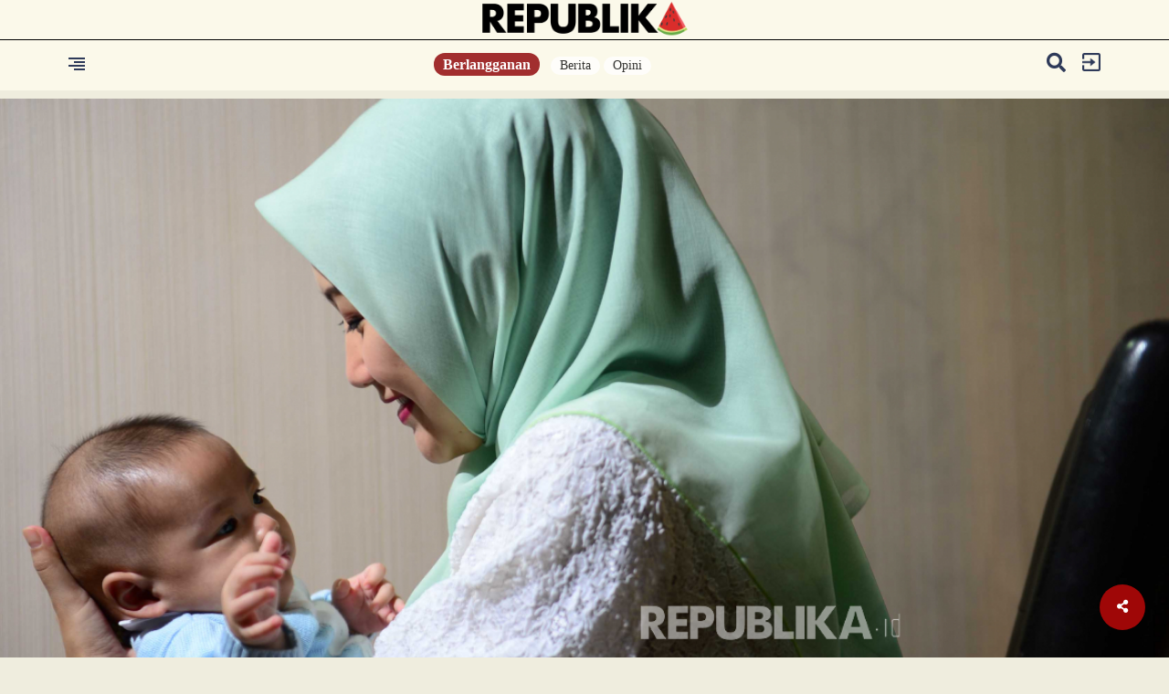

--- FILE ---
content_type: text/html; charset=UTF-8
request_url: https://www.republika.id/posts/46898/panduan-terbaru-who-untuk-masa-mpasi
body_size: 18576
content:
<!DOCTYPE html>
<html lang="en-US" class="no-js" prefix="og: http://ogp.me/ns#">

<head>


  <meta http-equiv="content-type" content="text/html; charset=UTF-8">
  <meta charset="utf-8">
  <title>
    Panduan Terbaru WHO untuk Masa MPASI   </title>




  <meta name="mobile-web-app-capable" content="yes">
  <meta name="apple-mobile-web-app-capable" content="yes">
  <meta name="description" content="Makanan pokok bertepung juga harus diminimalkan. " />
  <meta name="keywords" content="asi,menyusui,mpasi,makanan pendamping asi,who,panduan mpasi who " />
  <meta name="author" content="584" />
  <meta name="viewport" content="width=device-width, initial-scale=1, maximum-scale=1, user-scalable=no">

  <meta property="og:title" content="Panduan Terbaru WHO untuk Masa MPASI  | " />
  <meta property="og:type" content="article" />
  <meta property="og:url" content="https://republika.id/posts/46898/panduan-terbaru-who-untuk-masa-mpasi" />
  <meta property="og:site_name" content="republika.id" />
  <!-- <meta property="article:author" content="584" /> -->
  <meta property="og:description" content="Makanan pokok bertepung juga harus diminimalkan. " />
  <meta property="og:image:type" content="image/jpeg" />
  <meta property="og:image" content="https://static.republika.co.id/uploads/images/headline_slide/008064000-1653295862-1280-856.jpg" />
  <meta property="og:image:width" content="610" />
  <meta property="og:image:height" content="409" />
  <!--IMAGEMETA-->
  <meta property="fb:app_id" content="700754587648257" />
  <meta property="fb:pages" content="225952730433" />
  <!-- <link rel="stylesheet" href="https://static.republika.co.id/files/themes/default/plugins/fontawesome-free-5.15.1-web/css/fontawesome.min.css">
  <link rel="stylesheet" href="https://static.republika.co.id/files/themes/default/plugins/fontawesome-free-5.15.1-web/css/brands.min.css">
  <link rel="stylesheet" href="https://static.republika.co.id/files/themes/default/plugins/fontawesome-free-5.15.1-web/css/solid.min.css"> -->
  <!-- <link href="" rel="stylesheet"> -->
  
  <link rel="stylesheet" href="https://cdnjs.cloudflare.com/ajax/libs/font-awesome/5.10.1/css/all.min.css" integrity="sha512-9my9Mb2+0YO+I4PUCSwUYO7sEK21Y0STBAiFEYoWtd2VzLEZZ4QARDrZ30hdM1GlioHJ8o8cWQiy8IAb1hy/Hg==" crossorigin="anonymous" referrerpolicy="no-referrer" />
  <link rel="preconnect" href="https://fonts.googleapis.com">
<link rel="preconnect" href="https://fonts.gstatic.com" crossorigin>
<link href="https://fonts.googleapis.com/css2?family=Nunito+Sans:ital,opsz,wght@0,6..12,200..1000;1,6..12,200..1000&family=Roboto:ital,wght@0,100..900;1,100..900&display=swap" rel="stylesheet">

  
  
  <link href="https://static.republika.co.id/files/themes/default/css/bootstrap.min.css" rel="stylesheet">
  <link href="https://static.republika.co.id/files/themes/default/css/animate.css" rel="stylesheet">
  <link href="https://static.republika.co.id/files/themes/default/css/styles.css" rel="stylesheet">
  <!-- <link rel="stylesheet" href="https://static.republika.co.id/themes/reid/plugins/aos/aos.css"> -->

<!-- 
  <link href="https://fonts.googleapis.com/css2?family=Montserrat:ital,wght@0,100;0,800;1,800&family=Roboto:ital,wght@0,400;0,700;1,400&display=swap" rel="stylesheet">
  <link href="https://fonts.googleapis.com/css2?family=Roboto:wght@100&display=swap" rel="stylesheet"> -->



  <link rel="stylesheet" href="https://static.republika.co.id/themes/reid/plugins/owl-carousel/owl.carousel.css">



  
  <link rel="stylesheet" href="https://static.republika.co.id/themes/reid/css/layout-desktop-6.css?v=5">
  <link rel="stylesheet" href="https://static.republika.co.id/themes/reid/css/layout_ress.10.10.1.10.css?v=1">


<!-- Matomo -->
<script>
  var _paq = window._paq = window._paq || [];
  /* tracker methods like "setCustomDimension" should be called before "trackPageView" */
  _paq.push(['trackPageView']);
  _paq.push(['enableLinkTracking']);
  (function() {
    var u="https://stats.republika.co.id/";
    _paq.push(['setTrackerUrl', u+'matomo.php']);
    _paq.push(['setSiteId', '4']);
    var d=document, g=d.createElement('script'), s=d.getElementsByTagName('script')[0];
    g.async=true; g.src=u+'matomo.js'; s.parentNode.insertBefore(g,s);
  })();
</script>
<!-- End Matomo Code -->


      <!-- <link rel="stylesheet" href="https://static.republika.co.id/themes/reid/plugins/lightgallery/css/lightgallery.css"> -->


        <!-- <link rel="stylesheet" href="https://static.republika.co.id/themes/reid/css/layout_ramadhan.css?v=1">
      <link rel="stylesheet" href="https://static.republika.co.id/themes/reid/css/responsive_ramadhan.css?v=1"> -->
    

    
  


  <script src="//cdnjs.cloudflare.com/ajax/libs/jquery/3.4.1/jquery.min.js"></script>
  <script src="https://static.republika.co.id/files/event/js/kjua-0.9.0.min.js" type="text/javascript"></script>
  <link rel="shortcut icon" type="image/x-icon" href="https://static.republika.co.id/files/themes/default/images/favicon-16x16.png">



  <style type="text/css">
  .bg-category {
    z-index: 996;
  }


  @media (max-width: 434px) {
    .article-related.related-sticky {
      position: relative;
      top: 0;
      margin-left: 15px;
    }

    .more-active-list {
      padding-left: 2.5%;
      padding-top: 30px;
      padding-bottom: 40px;
      margin-left: 15px;
    }

    .headline .gradient-headline {
      height: 35%;
    }
  }

  .share_it .fa-twitter,
  .share_it .fa-facebook {
    background: none;
  }

  .ctg-head-ltumat {
    cursor: pointer;
  }

  .category-headline h2 {
    padding: 0 10px 10px
  }
</style>

<script>
  window.dataLayer = window.dataLayer || [];
  window.dataLayer = [
           {
          "id": "46898",
          "paid_article": "0",
          "published_date": "2023-10-23 16:00:00",
          "title": "Panduan Terbaru WHO untuk Masa MPASI ",
          "kanal": "News",
          "subkanal": "Medika",
          "tags": "asi,menyusui,mpasi,makanan pendamping asi,who,panduan mpasi who ",
          "authors": [
             {
                "nama": "Rahma Sulistya"
              },
             {
                "nama": "Setyanavidita Livikacansera"
              },
            
          ]           ,"status" : "ns",        
        },
            
      ];

  </script>



<script type="text/javascript">
  (function() {
    /** CONFIGURATION START **/
    var _sf_async_config = window._sf_async_config = (window._sf_async_config || {});
    _sf_async_config.uid = 67073; ////'';
    _sf_async_config.domain = 'republika.id';


    _sf_async_config.flickerControl = false;
    _sf_async_config.useCanonical = true;
    _sf_async_config.useCanonicalDomain = true;
    _sf_async_config.sections = 'Medika'; // CHANGE THIS TO YOUR SECTION NAME(s)
    _sf_async_config.authors = 'Rahma Sulistya,Setyanavidita Livikacansera,'; // CHANGE THIS TO YOUR AUTHOR NAME(s)
    /** CONFIGURATION END **/
    function loadChartbeat() {
      var e = document.createElement('script');
      var n = document.getElementsByTagName('script')[0];
      e.type = 'text/javascript';
      e.async = true;
      e.src = '//static.chartbeat.com/js/chartbeat.js';;
      n.parentNode.insertBefore(e, n);
    }
    loadChartbeat();
  })();
</script>


<!-- Google Tag Manager -->
<script>
  (function(w, d, s, l, i) {
    w[l] = w[l] || [];
    w[l].push({
      'gtm.start': new Date().getTime(),
      event: 'gtm.js'
    });
    var f = d.getElementsByTagName(s)[0],
      j = d.createElement(s),
      dl = l != 'dataLayer' ? '&l=' + l : '';
    j.async = true;
    j.src =
      'https://www.googletagmanager.com/gtm.js?id=' + i + dl;
    f.parentNode.insertBefore(j, f);
  })(window, document, 'script', 'dataLayer', 'GTM-K3V8MN9');
</script>  <style>
    .block-caption,
    .more-active-list btn,
    .share_it {
      display: none
    }

    .btn-kontribusi {
      font-weight: 400;
      line-height: 2;
      color: #fff;
      text-decoration: none;
      vertical-align: middle;
      cursor: pointer;
      -webkit-user-select: none;
      -moz-user-select: none;
      user-select: none;
      background-color: #a8092b;
      border: 1px solid transparent;
      padding: 0.375rem 0.75rem;
      font-size: 1em;
      font-family: 'Montserrat';
      border-radius: 7.25rem;
      transition: color .15s ease-in-out, background-color .15s ease-in-out, border-color .15s ease-in-out, box-shadow .15s ease-in-out;
    }




    .photoPrice {
      text-align: left;
      border-top: 1px solid #e8e8e8;
      padding-top: 1em;
    }


    button.btn.btn-link.toggle-caption {
      position: absolute;
      bottom: 0;
      right: 0
    }

    .wrapper-media {
      position: relative
    }

    .modal-header {
      padding: 22px
    }

    @media (max-width:540px) {
      .profile-follow em {
        display: none
      }

      .article-related {
        width: 100%
      }

      .profile-desc {
        width: 50%
      }

      .profile-list {
        padding-left: 5px;
        padding-right: 5px
      }

      .top-headline-list h3 {
        padding-left: 0;
        margin-bottom: 10px;
        font-family: Nunito-Sans-Regular;
        font-size: 14px
      }

      .top-headline-list:nth-child(2) {
        padding: 0 0 0 12px
      }

      .top-headline-list h2 a {
        padding-left: 0;
        font-family: Nunito-Sans-Bold;
        font-size: 18px
      }

      .bg-category {
        margin-top: 66vh !important;
        background: #fbf9ea;
        position: relative;
        z-index: 99
      }

      .headline-content img {
        margin: 0 !important;
        position: absolute;
        top: 50%;
        left: 50% !important;
        -ms-transform: translate(-50%, -50%) !important;
        transform: translate(-50%, -50%) !important
      }

      .headline {
        height: 56vh
      }

      .join-member-mobile {
        float: none
      }

      .top-headline {
        padding-top: 20px
      }

      .headline .gradient-headline {
        padding: 77px;
        bottom: 15px
      }
    }

    .header-new {
      background: #fbf9ea
    }

    ul.navmenu-nav li a {
      float: left
    }

    .dropdown-menu-nav-right {
      float: right
    }

    .read-news p {
      font-family: Roboto;
      font-size: 17px;
      line-height: 30px
    }

    .bg-category {
      z-index: 996
    }

    .blok_quot {
      padding: 0;
      margin: 0
    }

    .quote-box span {
      float: left;
      font-family: roboto;font-weight: 700;
      opacity: .5;
      margin-bottom: 10px;
      width: 100% !important
    }

    .read blockquote {
      margin-top: 30px;
      margin-bottom: 30px
    }

    .blok_quot .sound {
      width: 16%;
      height: 80px;
      background-repeat: no-repeat;
      background-position: left;
      float: left
    }

    .quote-text {
      font-size: 20px !important;
      font-family: roboto-slab-bold !important;
      line-height: 30px
    }

    .header-content iframe {
      height: auto !important
    }

    span.kutipan-img {
      float: left;
      width: auto;
      padding-right: 20px
    }

    .ctg-head-ltumat {
      cursor: pointer
    }

    .category-headline h2 {
      padding: 0 10px 10px
    }

    .collapse {
      visibility: visible
    }

    .more-active-list p {
      margin-top: 0
    }

    .more-active-list h2 {
      font-size: 33px;
      margin-left: 10px
    }

    button.toggle-password.border-0 {
      border: 0
    }

    .category-trend-list {
      box-shadow: 0 1px 1px rgba(0, 0, 0, .15)
    }

    .input-group-addon {
      border: 1px solid #ddd !important
    }

    .index-wrap {
      box-shadow: 0 1px 1px rgb(0 0 0 / 15%)
    }

    button.closebtn {
      background: 0 0;
      border: none
    }

    li.whatsapp {
      color: #fff;
      background-color: #63af29 !important
    }

    @media (max-width:821px) {
      .headline-content video {
        width: auto;
        height: 100%;
        position: absolute;
        z-index: 9;
        right: 0;
        left: 55% !important
      }

      .article-related {
        width: 100% !important;
        position: relative
      }

      .article-related.related-sticky {
        position: relative !important;
        top: 0;
        margin-left: 15px;
        width: 100%
      }

      .index-wrap {
        margin-top: 40px;
        margin-bottom: 40px;
        padding: 30px 5%;
        border-bottom: 1px #aaa;
        background: #fff;
        display: flex;
        border-radius: 10px
      }
    }

    @media (max-width:434px) {
      .profile-desc {
        width: 80%;
      }


      .headline-content video {
        width: auto;
        height: 100%;
        position: absolute;
        z-index: 9;
        right: 0;
        left: 55% !important
      }

      .article-related {
        width: 100% !important;
        position: relative
      }

      .blok_quot .sound,
      .btn-login {
        width: 100%
      }

      .article-related.related-sticky {
        position: relative !important;
        top: 0;
        margin-left: 15px
      }

      .more-active-list {
        padding-left: 2.5%;
        padding-top: 30px;
        padding-bottom: 40px;
        margin-left: 15px;
        margin-right: 15px
      }

      .headline .gradient-headline {
        height: 35%
      }

      .news-category-list {
        float: none
      }

      .btn-login {
        float: left
      }

      .menu-category {
        position: fixed;
        top: 95px;
        margin-left: -16px
      }

      .index-wrap {
        margin-bottom: 14px
      }

      .category-trend-list {
        border: none;
        margin: 8px 13px;
        box-shadow: 0 1px 1px rgba(0, 0, 0, .15);
        width: 92% !important
      }

      .header-kanal .header-logo img {
        width: 30%;
        padding: 14px 0
      }

      .header-kanal-category {
        padding-right: 7%;
        float: right;
        text-align: right
      }

      .header-kanal-category h2 {
        font-size: 25px
      }
    }

    .share-open-fix ul li.print {
      background-color: #f40f02;
      color: #fff
    }

    .share-open-fix ul li i {
      font-size: 27px;
      padding: 11px
    }

    /* .share-open-click {   padding: 17px; } */
  </style>
</head>
<!-- End Google Tag Manager -->


<body class="fixed News">
  <!-- Google Tag Manager (noscript) -->
  <noscript><iframe src="https://www.googletagmanager.com/ns.html?id=GTM-K3V8MN9" height="0" width="0" style="display:none;visibility:hidden"></iframe></noscript>
  <!-- End Google Tag Manager (noscript) -->
  <!--RESPONSIVE INFO-->



  <!--RESPONSIVE INFO-->
  <div id="info_css" style="
             background: rgba(0,0,0,0.7); 
             font-family: tahoma;font-size: 11px; color: #fff; padding: 5px 2px;
             position: fixed;top: 0; left: 0; z-index: 99999;display:none">
      </div>

  <div id="main">
    <div class="container-fluid wrapper">

      <!--header-->


                <div class="header-new ">

            <div class="col-xs-12 col-lg-12 header-logo">




              <a href="/">
                <img src="https://republika.id/themes/reid/img/REPUBLIKA_SEMANGKA-1.png?v=3" alt="Image" class="" />
              </a>
            </div>
                    <div class="container">
            <div class="col-xs-2 col-lg-2 header-menu">
              <span style="font-size:20px;cursor:pointer; color: #000;" onclick="openNav()"><img src="https://static.republika.co.id/themes/reid/css/img/text_align_right.png" alt="Image" class=""></span>
            </div>
            <div class="col-xs-8 col-lg-8 header-member">
              <div class="join-member-mobile">
                                  <a href="/posts/subscribe" class="btn-member">
                    Berlangganan
                  </a>
                              </div>
              <div class="menu-category text-center">
                <ul>
                                      <li>
                      <a href="/kategori/berita">Berita</a>
                    </li>
                                      <li>
                      <a href="/kategori/opini">Opini</a>
                    </li>
                                    <!-- <li>
                    <a href="https://republika.id/posts/44365/keberlanjutan-pembangunan-dengan-semangat-estafet?utm_campaign=rolsosmed&utm_source=popupreid">Dirgahayu RI</a>
                  </li> -->


                </ul>
              </div>
            </div>
            <div class="col-xs-2 col-lg-2 header-login">

              <div class="header-login-in">
                                  <a href="https://akun.republika.co.id?token=aHR0cHM6Ly9yZXB1Ymxpa2EuaWQvcG9zdHMvNDY4OTgvcGFuZHVhbi10ZXJiYXJ1LXdoby11bnR1ay1tYXNhLW1wYXNp">
                    <img src="https://static.republika.co.id/themes/reid/css/img/exit.png" alt="Image" class="" />
                  </a>
                  <!-- <a data-toggle="modal" href="#login" role="button" aria-haspopup="true" aria-expanded="false">
                    <img src="https://static.republika.co.id/themes/reid/css/img/exit.png" alt="Image" class="" />
                  </a> -->
                              </div>

              <div class="header-search hidden-xs">
                <a href="#search" data-toggle="modal" data-push="tooltip" data-placement="bottom" data-title="Cari">
                  <i class="fa fa-search" style="padding-right: 10px;"></i>
                </a>
              </div>

                          </div>
          </div>
          </div>
                    <!--HEADLINE DESKTOPS-->
<div id="headli" class="row headline ">
    <div class="headline-content" style="padding: 0;">
                    <!-- id='lightgallery' id='lightgallery'  -->
            <div class='headline-content' style='padding: 0;' id='lightgallery'>

                                    <!-- <a href="https://static.republika.co.id/uploads/images/xlarge/008064000-1653295862-1280-856.jpg"> -->
                    <img data-original="https://static.republika.co.id/uploads/images/xlarge/008064000-1653295862-1280-856.jpg" data-src="https://static.republika.co.id/uploads/images/xlarge/008064000-1653295862-1280-856.jpg" class="lazy" />
                    <!-- </a> -->

                
            </div>
            </div>
</div>

<div class="headline-caption-detail">
    <div class="container">
        <small>Wanita menggendong bayi, wanita menyusui, (foto: yogi ardhi) | Republika/Yogi Ardhi</small>
    </div>
</div>

<div class="container read mt10 ">
    <div class="clearfix"></div>
    <div class="col-md-4 sidebar">

        <div class="hidden-sm hidden-xs read-related">
            <ul>
                            </ul>
        </div>

        <div class="top-lit"></div>
        <div class="top-sticky"></div>
        <div class="article-related ">
            <div class="title-related ctg-life-style">
                <h3 class="article-related-title"><span class="fa fa-arrow-right" style="color: #000;"></span> Terkait </h3>
            </div>
            <ul>
                            </ul>

        </div>

    </div>
    <div class="col-md-8 col-xs-12 read-artikel">
        <div class="hidden-md hidden-lg read-related">
            <ul>
                            </ul>
        </div>
        <div class="clearfix"></div>
        <h3>Medika</h3>
        <label class="lbl lbl-medika"></label>
        <h1 data-aos="fade-up" class="aos-init">
            Panduan Terbaru WHO untuk Masa MPASI         </h1>
        <time> 23 Oct 2023, 16:00 WIB</time>

        <div class="google-assist">

            <div data-aos="fade-up" class="aos-init aos-animate">
                <blockquote class="quote-box">
                    <div class="blok_quot">
                        <div class="quote-text">Makanan pokok bertepung juga harus diminimalkan. </div>
                    </div>
                </blockquote>
            </div>

            <!-- 
            <div class="">
                <h1></h1>
            </div> -->
        </div>
        <div class="read-news">

            <p>World Health Organization (WHO) mengeluarkan rekomendasi terbaru mengenai makanan pengganti air susu ibu (MPASI). Rekomendasi ini berbasis bukti mengenai pemberian MPASI pada bayi dan anak usia enam hingga 23 bulan yang tinggal di negara berpendapatan rendah, menengah, dan tinggi.<br /> <br />WHO juga sudah mempertimbangkan kebutuhan dari anak-anak yang diberi ASI dan tidak diberi ASI. Namun, rekomendasi ini tidak membahas untuk kebutuhan bayi prematur dan berat badan lahir rendah, anak-anak yang mengalami atau baru pulih dari kekurangan gizi akut dan penyakit serius, anak-anak yang hidup dalam keadaan darurat, atau anak-anak yang cacat. &ldquo;Kecuali untuk anak-anak penyandang disabilitas, kebutuhan kelompok anak-anak lainnya telah dibahas dalam pedoman WHO lainnya,&rdquo; tulis WHO dalam situs resminya.<br /> <br />Rekomendasi pertama, menyusui harus dilanjutkan hingga usia dua tahun atau lebih. Untuk melaksanakan rekomendasi ini, semua perempuan menyusui memerlukan lingkungan yang mendukung dan layanan yang mendukung.
<div class="wrapper-media"><img class="myclass" src="https://static.republika.co.id/uploads/images/headline_slide/048058000-1656210762-1280-856.jpg" border="0" alt="photo" />
<div class="block-caption">wihdan hidayatJAKARTA,16/2 - RUANG MENYUSUI KHUSUS. Seorang pengunjung mal usai menyusui bayinya di ruang menyusui khusus atau <em>mother room</em> di Senayan City, Jakarta, Rabu (16/2). Ruangan khusus menyusui dan mengganti popok ini merupakan salah satu layanan pihak pusat perbelanjaan untuk memudahkan ibu jika harus terpaksa membawa bayi saat berbelanja. ibu menyusui asiair susu ibu ; - (republika)</div>
<div class="share_it"><span class="share-kutipan">SHARE</span> <a href="#"><em class="fa fa-facebook">&nbsp;</em></a> <a href="#"><em class="fa fa-twitter">&nbsp;</em></a></div>
</div>
<p><br /> <br />Rekomendasi kedua, untuk bayi usia enam hingga 11 bulan yang diberi susu selain ASI, dapat diberikan susu formula atau susu hewani. Sementara untuk anak usia 12 hingga 23 bulan yang diberi susu selain ASI, sebaiknya diberikan susu hewani dan tidak dianjurkan meminum susu formula.<br /> <br />Produk susu, termasuk susu hewani cair merupakan bagian dari pola makan yang beragam dan dapat berkontribusi terhadap kecukupan gizi. Makanan sangat penting bagi anak-anak yang tidak diberi ASI ketika makanan sumber hewani lainnya tidak tersedia.<br /> <br />Jenis susu hewani yang dapat digunakan antara lain susu hewan yang dipasteurisasi, susu evaporasi (tetapi tidak kental-Red) yang dilarutkan, susu fermentasi, atau yogurt. Susu dengan rasa atau pemanis juga sebaiknya tidak digunakan.<br /> <br />Rekomendasi ketiga, bayi baru boleh diperkenalkan dengan makanan pendamping ASI pada usia enam bulan, sambil terus menyusui. Ini merupakan rekomendasi kesehatan masyarakat, tetapi ada juga beberapa bayi yang mungkin mendapat manfaat dari pengenalan makanan pendamping ASI sejak dini.
<div class="wrapper-media"><img class="myclass" src="https://static.republika.co.id/uploads/images/headline_slide/empat-pendapat-bagi-wanita-hamil-dan-ibu-menyusui-bila_210410201900-850.jpg" border="0" alt="photo" />
<div class="block-caption">Empat pendapat bagi wanita hamil dan ibu menyusui bila tak menjalankan puasa Ramadhan. - (Yogi Ardhi/Republika)</div>
<div class="share_it"><span class="share-kutipan">SHARE</span> <a href="#"><em class="fa fa-facebook">&nbsp;</em></a> <a href="#"><em class="fa fa-twitter">&nbsp;</em></a></div>
</div>
<p>Ibu yang khawatir akan kecukupan ASI mungkin akan mendapat manfaat dari dukungan laktasi. Rekomendasi keempat, bayi dan anak usia enam hingga 23 bulan harus mengonsumsi makanan yang beragam, seperti:<br /> <br />&bull; Makanan sumber hewani, termasuk daging, ikan, atau telur, sebaiknya dikonsumsi setiap hari.<br /> <br />&bull; Buah-buahan dan sayur-sayuran sebaiknya dikonsumsi setiap hari.<br /> <br />&bull; Kacang-kacangan dan biji-bijian harus sering dikonsumsi, terutama ketika daging, ikan, atau telur dan sayuran dibatasi dalam makanannya.<br /> <br />Makanan pokok bertepung juga harus diminimalkan. Makanan-makanan ini umumnya merupakan komponen besar dari makanan pendamping ASI, terutama di wilayah dengan sumber daya rendah dan tidak menyediakan protein dengan kualitas yang sama seperti yang ditemukan dalam makanan sumber hewani.<br /> <br />Rekomendasi kelima, makanan tinggi gula, garam, dan lemak trans sebaiknya tidak dikonsumsi. Sementara, minuman yang dimaniskan dengan gula tidak boleh dikonsumsi.&nbsp;
<div class="wrapper-media"><img class="myclass" src="https://static.republika.co.id/uploads/images/headline_slide/gula-dan-diabetes-tipe-2_230821125211-318.jpg" border="0" alt="photo" />
<div class="block-caption">Gula dan diabetes tipe 2 (ilustrasi) - (Unsplash/lexander Grey )</div>
<div class="share_it"><span class="share-kutipan">SHARE</span> <a href="#"><em class="fa fa-facebook">&nbsp;</em></a> <a href="#"><em class="fa fa-twitter">&nbsp;</em></a></div>
</div>
<p><br /> <br />Pemanis non-gula tidak boleh dikonsumsi, dan konsumsi jus buah 100 persen harus dibatasi.&nbsp;<br />Rekomendasi keenam, dalam beberapa konteks di mana kebutuhan nutrisi tidak dapat dipenuhi hanya dengan makanan yang tidak difortifikasi, anak usia enam hingga 23 bulan dapat memperoleh manfaat dari suplemen nutrisi atau produk makanan yang difortifikasi.<br /> <br />Bubuk multimikronutrien (MNPs) dapat memberikan sejumlah tambahan vitamin dan mineral tertentu tanpa menggantikan makanan lain dalam pola makan. Kemudian, rekomendasi WHO terakhir adalah anak-anak usia enam hingga 23 bulan harus diberi makan secara responsif, yang didefinisikan sebagai praktik pemberian makan yang mendorong anak untuk makan secara mandiri dan sebagai respons terhadap kebutuhan fisiologis dan perkembangan, yang dapat mendorong pengaturan diri dalam makan dan mendukung perkembangan kognitif, emosional dan sosial.<br /> <br />Melaksanakan intervensi pemberian makanan yang responsif, memerlukan petugas layanan kesehatan dan pihak lain yang bertugas memberikan intervensi tersebut. Tujuannya, agar memiliki kapasitas untuk memberikan panduan yang diperlukan kepada pengasuh dan keluarga.<br /> <br />Penerapan rekomendasi ini akan mengharuskan pengasuh untuk mempunyai waktu untuk hadir saat anak kecil makan atau makan sendiri, dan memiliki seseorang ketika anak tiba-tiba kehilangan nafsu makanan saat makan sendiri.<br /> <br /><br />
<blockquote class="quote-box" data-aos="fade-up" class="aos-init">
<div class="blok_quot">
<div class="sound">&nbsp;</div>
<div class="quote-text">Bayi dan anak usia enam hingga 23 bulan harus mengonsumsi makanan yang beragam.&nbsp;</div>
<div class="blog-post-actions">
<div class="blog-post-bottom pull-left">&nbsp;</div>
<div class="blog-post-bottom pull-right">&nbsp;</div>
<div class="share_it"><span class="share-kutipan">SHARE</span> <a href="#"><em class="fa fa-facebook">&nbsp;</em></a> <a href="#"><em class="fa fa-twitter">&nbsp;</em></a></div>
</div>
</div>
</blockquote>                                                    <div class="">
                <div class="col-12">

                                    </div>
            </div>

        </div>


        
        <style>
            h2.orDesc {
                width: 100%;
                text-align: center;
                border-bottom: 1px solid #000;
                line-height: 0.1em;
                margin: 40px 0 20px;
            }

            h2.orDesc span {
                background: #efedde;
                padding: 0 10px;
                color: #000000;
                font-size: 1em;
            }

            .halaman-nominal .btn {
                font-weight: 400;
                line-height: 2;
                color: #fff;
                text-decoration: none;
                vertical-align: middle;
                cursor: pointer;
                -webkit-user-select: none;
                -moz-user-select: none;
                user-select: none;
                background-color: #a8092b;
                border: 1px solid transparent;
                padding: 0.375rem 0.75rem;
                font-size: 1em;
                font-family: 'Montserrat';
                border-radius: 7.25rem;
                transition: color .15s ease-in-out, background-color .15s ease-in-out, border-color .15s ease-in-out, box-shadow .15s ease-in-out;
            }

            .btn-qris {
                font-weight: 400 !important;
                line-height: 2 !important;
                font-weight: bold !important;
                width: 100%;
                color: #fff !important;
                text-decoration: none !important;
                vertical-align: middle !important;
                cursor: pointer !important;
                -webkit-user-select: none !important;
                -moz-user-select: none !important;
                user-select: none !important;
                background-color: #a8092b !important;
                border: 1px solid transparent !important;
                padding: 0.375rem 0.75rem !important;
                font-size: 1em !important;
                font-family: 'Montserrat' !important;
                border-radius: 7.25rem !important;
                transition: color .15s ease-in-out, background-color .15s ease-in-out, border-color .15s ease-in-out, box-shadow .15s ease-in-out !important;
            }
        </style>
        <div class="read-news">

            <p style="font-family: 'Roboto';font-style:italic;font-size: 14px;line-height: 23px;color: slategray;">

                Gerakan “Literasi Umat” merupakan ikhtiar untuk memudahkan
                masyarakat
                mengakses informasi. Gerakan bersama untuk menebarkan
                informasi yang sehat ke masyarakat luas. Oleh karena informasi yang
                sehat akan membentuk masyarakat yang sehat.
            </p>
            <p><a type="button" class="btn btn-default mt10 btn-qris " onclick="toggleQris()">
                    Donasi Literasi Umat
                </a>
            </p>

            <div id="wrap-qris" style="display: none;">
                <p>
                    <img src="https://static.republika.co.id/files/ads/QR_REID-DONASI-LU.png" style="width: 100%;">
                </p>
                <div class="container wrapper-ltumat" style="display:none;position: relative; width: 100%; color: #ffffff;">
                    <div class="row bg-isi">
                        <div class="col-md-12">
                            

                                                        <!-- isi-literasi-->
                            <div class="row bg-isix halaman-nominal">

                                



                                <div class="photoPrice">
                                    <label class="custom-control custom-radio" data-type="7" data-id="1274002" data-parent="id127400">
                                        <input name="harga" type="radio" class="custom-control-input harga127400">
                                        <span class="custom-control-indicator"></span>
                                        <span class="custom-control-description"><b></b></span>
                                        <span class="textLabel">Rp 10.000</span>
                                    </label>

                                </div>

                                <div class="photoPrice">
                                    <label class="custom-control custom-radio" data-type="7" data-id="1274003" data-parent="id127400">
                                        <input name="harga" type="radio" class="custom-control-input harga127400">
                                        <span class="custom-control-indicator"></span>
                                        <span class="custom-control-description"><b></b></span>
                                        <span class="textLabel">Rp 25.000</span>
                                    </label>

                                </div>

                                <div class="photoPrice">
                                    <label class="custom-control custom-radio" data-type="7" data-id="1274004" data-parent="id127400">
                                        <input name="harga" type="radio" class="custom-control-input harga127400">
                                        <span class="custom-control-indicator"></span>
                                        <span class="custom-control-description"><b></b></span>
                                        <span class="textLabel">Rp 50.000</span>
                                    </label>

                                </div>

                                <div class="photoPrice">
                                    <label class="custom-control custom-radio" data-type="7" data-id="1274005" data-parent="1274005">
                                        <input name="harga" type="radio" class="custom-control-input harga127400">
                                        <span class="custom-control-indicator"></span>
                                        <span class="custom-control-description"><b></b></span>
                                        <span class="textLabel">Rp 100.000</span>
                                    </label>

                                </div>

                                <div class="photoPrice">
                                    <label class="custom-control custom-radio" data-type="7" data-id="1274006" data-parent="1274006">
                                        <input name="harga" type="radio" class="custom-control-input harga127400">
                                        <span class="custom-control-indicator"></span>
                                        <span class="custom-control-description"><b></b></span>
                                        <span class="textLabel">Rp 500.000</span>
                                    </label>

                                </div>


                                <a type="button" class="btn btn-default mt10 btn-register btn-block next-cart btn-kontribusi" data-type="ovo" data-id="127400">
                                    Berkontribusi
                                </a>
                            </div>
                        </div>
                    </div>
                </div>
            </div>
        </div>

        <script>
            function toggleQris() {
                var cont = document.getElementById('wrap-qris');
                cont.style.display = cont.style.display == 'none' ? 'block' : 'none';
            }
            $(document).on('click', ".custom-control", function() {
                $(".next-cart").attr('data-price', $(this).attr('data-id'))
            });
            $(document).on('click', ".next-cart", function() {
                product = $(this).attr('data-id');
                price = $(this).attr('data-price');
                var type = $(this).attr('data-type');
                phone = $("#FPhone").val();
                var ckbox = $('.harga' + product);
                if (price) {} else {
                    alert("Pilih Jumlah Kontribusi");
                    return false;
                }

                if (type != "doku") {
                    t = {
                        'action': "add",
                        'code': product,
                        'price': price,
                        'quantity': 1,
                        'type': type,
                        'phone': phone
                    };
                    $.ajax({
                        type: "POST",
                        url: "/product/qris",
                        data: t,
                        cache: !1,
                        beforeSend: function() {
                            $("." + product + " .fa-cart-plus").removeClass('fa-cart-plus').addClass('fa-spinner').addClass('fa-pulse').addClass('fa-fw')
                        },
                        success: function(e) {
                            rData = JSON.parse(e);
                            if (type == "qris") {

                                //console.log("AAAAA");
                                //console.log(rData);
                                $(".bg-isix").fadeOut("fast", function() {
                                    $(".halaman-qr").fadeIn("fast");
                                });
                                $('#qrcode').show().kjua({
                                    text: rData.qr_string
                                });
                            } else {
                                window.location.href = rData.invoice_url;
                            }
                        }
                    });
                } else {

                }
            });
        </script>
        </script>

        <!-- <div class="container-fluid mt-5">
            <section class="comment-section my-4" id="commentSection" data-id="46898" data-token="">
            </section>
        </div>
        <script src="https://beta.republika.co.id/assets/front/js/comment.js"></script> -->

    </div>


</div>
<div class="more">
                        <div class="more-active">
                <img class="othersImage content46028 hide" src="https://static.republika.co.id/uploads/images/xlarge/059528100-1691480561-1280-856.jpg" />
                <div class="container more-active-list more-active-list">
                    <h2>Kunci Sukses Ibu Menyusui</h2>
                    <p>Ibu juga perlu afirmasi positif sehingga bisa memicu keluarnya hormon oksitosin untuk melancarkan ASI. </p>
                    <a class=" btn-default btn-selengkapnya-news" href="/posts/46028/kunci-sukses-ibu-menyusui" data-id="content46028">SELENGKAPNYA</a>
                    <div class="collapse" id="content46028">
                    </div>
                </div>


            </div>
                    <div class="more-active">
                <img class="othersImage content44048 hide" src="https://static.republika.co.id/uploads/images/xlarge/059528100-1691480561-1280-856.jpg" />
                <div class="container more-active-list more-noactive-list">
                    <h2>Jalan Berliku Ibu Bekerja yang Menyusui </h2>
                    <p>Sekitar 45 persen ibu menyusui yang kembali bekerja memilih berhenti memberikan ASI kepada bayi mereka.</p>
                    <a class=" btn-default btn-selengkapnya-news" href="/posts/44048/jalan-berliku-ibu-bekerja-yang-menyusui" data-id="content44048">SELENGKAPNYA</a>
                    <div class="collapse" id="content44048">
                    </div>
                </div>


            </div>
                    <div class="more-active">
                <img class="othersImage content44051 hide" src="https://static.republika.co.id/uploads/images/xlarge/081421600-1691483726-1280-856.jpg" />
                <div class="container more-active-list more-active-list">
                    <h2>Mengatasi Bengkak dan Lecet pada Ibu Menyusui </h2>
                    <p>Sekitar tiga persen sampai 10 persen ibu menyusui mengalami mastitis.</p>
                    <a class=" btn-default btn-selengkapnya-news" href="/posts/44051/mengatasi-bengkak-dan-lecet-pada-ibu-menyusui" data-id="content44051">SELENGKAPNYA</a>
                    <div class="collapse" id="content44051">
                    </div>
                </div>


            </div>
            
</div>



    <div class="row category category-latest mt30">
        <div class="container">
            <div class="news-wrap mt30">
                <!-- <h1 class="follow">FOLLOWING NEWS <span class="follow"><img src="/themes/republikaID/img/follownews.png" alt="Image"></span></h1> -->
                <div class="col-lg-12 col-md-12 col-xs-12 news-title-category mb30 mt30">
                    <h1 class="news-title news-terbaru">
                        <span class="fa fa-arrow-right" style="color: #000;"></span>TERBARU
                    </h1>

                    
                        <div class="col-lg-6 col-md-6 col-sm-6 col-xs-12 news-category">
                            <div class="col-lg-6 news-category-list">
                                <h3>
                                    <a href="/kategori/ekonomi">
                                        Ekonomi                                    </a>
                                                                    </h3>
                                <label class="lbl-ekonomi"></label>
                                <!-- <time></time> -->
                                <a href="https://www.republika.id/posts/59783/pameran-mahasiswa-umb-usung-solusi-keberlanjutan">
                                    <h2> Pameran Mahasiswa UMB Usung Solusi Keberlanjutan</h2>
                                </a>
                            </div>
                            <div class="col-lg-6 news-category-img">
                                <a href="https://www.republika.id/posts/59783/pameran-mahasiswa-umb-usung-solusi-keberlanjutan">
                                    <img data-original="https://static.republika.co.id/uploads/images/inpicture_home/mahasiswa-umb-menggelar-pameran-tugas-akhir-yang-salah-satunya_260124211041-492.jpeg" alt="Image" class="img-responsive lazy">
                                </a>
                            </div>
                        </div>
                    
                        <div class="col-lg-6 col-md-6 col-sm-6 col-xs-12 news-category">
                            <div class="col-lg-6 news-category-list">
                                <h3>
                                    <a href="/kategori/ekonomi">
                                        Ekonomi                                    </a>
                                     <span class='scbr-article'> | Berlangganan </span>                                </h3>
                                <label class="lbl-ekonomi"></label>
                                <!-- <time></time> -->
                                <a href="https://www.republika.id/posts/59782/nanaku-dan-peran-perempuan-dalam-ketahanan-pangan">
                                    <h2> Nanaku dan Peran Perempuan dalam Ketahanan Pangan</h2>
                                </a>
                            </div>
                            <div class="col-lg-6 news-category-img">
                                <a href="https://www.republika.id/posts/59782/nanaku-dan-peran-perempuan-dalam-ketahanan-pangan">
                                    <img data-original="https://static.republika.co.id/uploads/images/inpicture_home/perempuan-pesisir-di-pulau-kelang-membantu-suami-di-laut_260124105823-441.jpeg" alt="Image" class="img-responsive lazy">
                                </a>
                            </div>
                        </div>
                    
                        <div class="col-lg-6 col-md-6 col-sm-6 col-xs-12 news-category">
                            <div class="col-lg-6 news-category-list">
                                <h3>
                                    <a href="/kategori/internasional">
                                        Internasional                                    </a>
                                                                    </h3>
                                <label class="lbl-internasional"></label>
                                <!-- <time></time> -->
                                <a href="https://www.republika.id/posts/59781/hati-hati-jadi-anggota-dewan-perdamaian">
                                    <h2> Hati-Hati jadi Anggota Dewan Perdamaian</h2>
                                </a>
                            </div>
                            <div class="col-lg-6 news-category-img">
                                <a href="https://www.republika.id/posts/59781/hati-hati-jadi-anggota-dewan-perdamaian">
                                    <img data-original="https://static.republika.co.id/uploads/images/inpicture_home/_260122193309-974.png" alt="Image" class="img-responsive lazy">
                                </a>
                            </div>
                        </div>
                    
                        <div class="col-lg-6 col-md-6 col-sm-6 col-xs-12 news-category">
                            <div class="col-lg-6 news-category-list">
                                <h3>
                                    <a href="/kategori/nasional">
                                        Nasional                                    </a>
                                                                    </h3>
                                <label class="lbl-nasional"></label>
                                <!-- <time></time> -->
                                <a href="https://www.republika.id/posts/59774/bjb-kur-pmi-menjemput-mimpi-siti-aulia-bekerja-di-negeri-sakura">
                                    <h2> bjb KUR PMI, Menjemput Mimpi Siti Aulia Bekerja di Negeri Sakura</h2>
                                </a>
                            </div>
                            <div class="col-lg-6 news-category-img">
                                <a href="https://www.republika.id/posts/59774/bjb-kur-pmi-menjemput-mimpi-siti-aulia-bekerja-di-negeri-sakura">
                                    <img data-original="https://static.republika.co.id/uploads/images/inpicture_home/pelatihan-program-bahasa_260122143702-215.png" alt="Image" class="img-responsive lazy">
                                </a>
                            </div>
                        </div>
                    
                </div>

                <div class="col-lg-12 col-md-12 col-xs-12 news-title-category mb30">
                    <h1 class="news-title news-terbaru">
                        <span class="fa fa-arrow-right" style="color: #000;"></span>TERPOPULER
                    </h1>

                    

                        <div class="col-lg-6 col-md-6 col-sm-6 col-xs-12 news-category">
                            <div class="col-lg-6 news-category-list">
                                <h3>
                                    <a href="/kategori/internasional">
                                        Internasional                                    </a>
                                                                    </h3>
                                <label class="lbl-internasional"></label>
                                <!-- <time></time> -->
                                <a href="https://www.republika.id/posts/59781/hati-hati-jadi-anggota-dewan-perdamaian">
                                    <h2> Hati-Hati jadi Anggota Dewan Perdamaian</h2>
                                </a>
                            </div>
                            <div class="col-lg-6 news-category-img">
                                <a href="https://www.republika.id/posts/59781/hati-hati-jadi-anggota-dewan-perdamaian">
                                    <img data-original="https://static.republika.co.id/uploads/images/inpicture_home/_260122193309-974.png" alt="Image" class="img-responsive lazy">
                                </a>
                            </div>
                        </div>

                    

                        <div class="col-lg-6 col-md-6 col-sm-6 col-xs-12 news-category">
                            <div class="col-lg-6 news-category-list">
                                <h3>
                                    <a href="/kategori/nasional">
                                        Nasional                                    </a>
                                                                    </h3>
                                <label class="lbl-nasional"></label>
                                <!-- <time></time> -->
                                <a href="https://www.republika.id/posts/59774/bjb-kur-pmi-menjemput-mimpi-siti-aulia-bekerja-di-negeri-sakura">
                                    <h2> bjb KUR PMI, Menjemput Mimpi Siti Aulia Bekerja di Negeri Sakura</h2>
                                </a>
                            </div>
                            <div class="col-lg-6 news-category-img">
                                <a href="https://www.republika.id/posts/59774/bjb-kur-pmi-menjemput-mimpi-siti-aulia-bekerja-di-negeri-sakura">
                                    <img data-original="https://static.republika.co.id/uploads/images/inpicture_home/pelatihan-program-bahasa_260122143702-215.png" alt="Image" class="img-responsive lazy">
                                </a>
                            </div>
                        </div>

                    

                        <div class="col-lg-6 col-md-6 col-sm-6 col-xs-12 news-category">
                            <div class="col-lg-6 news-category-list">
                                <h3>
                                    <a href="/kategori/ekonomi">
                                        Ekonomi                                    </a>
                                     <span class='scbr-article'> | Berlangganan </span>                                </h3>
                                <label class="lbl-ekonomi"></label>
                                <!-- <time></time> -->
                                <a href="https://www.republika.id/posts/59782/nanaku-dan-peran-perempuan-dalam-ketahanan-pangan">
                                    <h2> Nanaku dan Peran Perempuan dalam Ketahanan Pangan</h2>
                                </a>
                            </div>
                            <div class="col-lg-6 news-category-img">
                                <a href="https://www.republika.id/posts/59782/nanaku-dan-peran-perempuan-dalam-ketahanan-pangan">
                                    <img data-original="https://static.republika.co.id/uploads/images/inpicture_home/perempuan-pesisir-di-pulau-kelang-membantu-suami-di-laut_260124105823-441.jpeg" alt="Image" class="img-responsive lazy">
                                </a>
                            </div>
                        </div>

                    

                        <div class="col-lg-6 col-md-6 col-sm-6 col-xs-12 news-category">
                            <div class="col-lg-6 news-category-list">
                                <h3>
                                    <a href="/kategori/ekonomi">
                                        Ekonomi                                    </a>
                                                                    </h3>
                                <label class="lbl-ekonomi"></label>
                                <!-- <time></time> -->
                                <a href="https://www.republika.id/posts/59783/pameran-mahasiswa-umb-usung-solusi-keberlanjutan">
                                    <h2> Pameran Mahasiswa UMB Usung Solusi Keberlanjutan</h2>
                                </a>
                            </div>
                            <div class="col-lg-6 news-category-img">
                                <a href="https://www.republika.id/posts/59783/pameran-mahasiswa-umb-usung-solusi-keberlanjutan">
                                    <img data-original="https://static.republika.co.id/uploads/images/inpicture_home/mahasiswa-umb-menggelar-pameran-tugas-akhir-yang-salah-satunya_260124211041-492.jpeg" alt="Image" class="img-responsive lazy">
                                </a>
                            </div>
                        </div>

                                    </div>
            </div>

        </div>
    </div>

<!--add-->
<div class="share-open-click">
    <span class="fas fa-share-alt"></span>
    <div class="share-open-fix">
        <ul>
            <li data-token="aHR0cHM6Ly9yZXB1Ymxpa2EuaWQvcG9zdHMvNDY4OTgvcGFuZHVhbi10ZXJiYXJ1LXdoby11bnR1ay1tYXNhLW1wYXNp" class="print share-button"" id="share-print"><i class="fas fa-file-pdf"></i></li>            <li data-token="aHR0cHM6Ly9yZXB1Ymxpa2EuaWQvcG9zdHMvNDY4OTgvcGFuZHVhbi10ZXJiYXJ1LXdoby11bnR1ay1tYXNhLW1wYXNp" class="fb share-button" id="share-facebook"><i class="fab fa-facebook"></i></li>
            <li data-token="aHR0cHM6Ly9yZXB1Ymxpa2EuaWQvcG9zdHMvNDY4OTgvcGFuZHVhbi10ZXJiYXJ1LXdoby11bnR1ay1tYXNhLW1wYXNp" class="twt share-button" id="share-twitter"><i class="fab fa-twitter"></i></li>
            <li data-token="aHR0cHM6Ly9yZXB1Ymxpa2EuaWQvcG9zdHMvNDY4OTgvcGFuZHVhbi10ZXJiYXJ1LXdoby11bnR1ay1tYXNhLW1wYXNp" class="mail share-button" id="share-copy"><i class="fas fa-link"></i></li>
            <li data-token="aHR0cHM6Ly9yZXB1Ymxpa2EuaWQvcG9zdHMvNDY4OTgvcGFuZHVhbi10ZXJiYXJ1LXdoby11bnR1ay1tYXNhLW1wYXNp" class="whatsapp share-button" id="share-whatsapp"><i class="fab fa-whatsapp"></i></li>
        </ul>
        <input type="text" style="display: none;" value="Panduan Terbaru WHO untuk Masa MPASI  - https://www.republika.id/posts/46898/panduan-terbaru-who-untuk-masa-mpasi" id="myInput">

    </div>
</div>

<div class="container-fluid mt-5" style="display: none;">
    <section class="comment-section my-4" id="commentSection" data-id="46898" data-token=""></section>
</div>
<script src="https://akun.republika.co.id/assets/dashboard/js/comment.js?v=1"></script>








          <!--footer-->
          <div class="row footer">
            <div class="container">
              <div>
                <div class="col-lg-3 col-md-3 col-sm-3 col-xs-12 footer-about">
                  <h1>REPUBLIKA.ID</h1>
                  <div class="">
                    <h2>Office</h2>
                    <p>Phone : 021 7803747</p>
                    <p>E-mail : cc@republika.co.id</p>
                  </div>
                  <div class="">
                    <h2>Redaksi</h2>
                    <p>Phone : 021 7803747</p>
                    <p>E-mail : sekretariat@republika.co.id</p>
                  </div>
                  <div class="">
                    <h2>Iklan</h2>
                    <p>Phone : 021 7803747</p>
                    <p>E-mail : marketing@republika.co.id</p>
                  </div>
                </div>

                <!--edit footer menu-->
                <div class="col-lg-9 col-md-9 col-sm-9 col-xs-12 footer-menu">


                  <ul>
                    <li class="menu">
                      <div class="showplusfoot" id="foot">
                        <i class="fas fa-home"></i>
                        <a href="/"> Beranda </a>
                      </div>

                    </li>



                                          <li class="menu">
                                                    <div class="showplusfoot" id="foot">
                              <!-- &nbsp; -->
                                                        <a href="/kategori/berita">Berita</a>
                            </div>
                                                  </li>
                                          <li class="menu">
                                                    <div class="showplusfoot" id="foot">
                              <!-- &nbsp; -->
                                                        <a href="/kategori/islam-digest">Islam Digest</a>
                            </div>
                                                  </li>
                                          <li class="menu">
                                                    <div class="showplusfoot" id="foot">
                              <!-- &nbsp; -->
                                                        <a href="/kategori/hikmah">Hikmah</a>
                            </div>
                                                  </li>
                                          <li class="menu">
                                                    <div class="showplusfoot" id="foot">
                              <!-- &nbsp; -->
                                                        <a href="/kategori/opini">Opini</a>
                            </div>
                                                  </li>
                                          <li class="menu">
                                                    <div class="showplusfoot" id="foot">
                              <!-- &nbsp; -->
                                                        <a href="/kategori/konsultasi-syariah">Konsultasi Syariah</a>
                            </div>
                                                  </li>
                                          <li class="menu">
                                                    <div class="showplusfoot" id="foot">
                              <!-- &nbsp; -->
                                                        <a href="/kategori/resonansi">Resonansi</a>
                            </div>
                                                  </li>
                                          <li class="menu">
                                                    <div class="showplusfoot" id="foot">
                              <!-- &nbsp; -->
                                                        <a href="/kategori/sejarah">Sejarah</a>
                            </div>
                                                  </li>
                                          <li class="menu">
                                                    <div class="showplusfoot" id="foot">
                              <!-- &nbsp; -->
                                                        <a href="/kategori/lensa">Lensa</a>
                            </div>
                                                  </li>
                                          <li class="menu">
                                                    <div class="showplusfoot" id="foot">
                              <!-- &nbsp; -->
                                                        <a href="/kategori/iqtishodia">Iqtishodia</a>
                            </div>
                                                  </li>
                                          <li class="menu">
                                                    <div class="showplusfoot" id="foot">
                              <!-- &nbsp; -->
                                                        <a href="/kategori/sastra">Sastra</a>
                            </div>
                                                  </li>
                                          <li class="menu">
                                                    <div class="showplusfoot" id="foot">
                              <!-- &nbsp; -->
                                                        <a href="/kategori/literasi-umat">Literasi Umat</a>
                            </div>
                                                  </li>
                                      </ul>
                </div>
              </div>
            </div>
          </div>
          <style>
            .footer-copyright h4,
            .footer-copyright h4 a {
              color: #ffffff;
              font-size: 14px;
            }
          </style>
          <div class="text-center footer-copyright">
            <h4>
              <a href="https://republika.id/pages/about#pedoman-siber">Pedoman Siber</a>|
              <a href="https://republika.id/pages/about#privacy-policy">Privacy Policy</a>|
              <a href="https://republika.id/pages/about#tim-republika-dan-manajemen">Redaksi</a> |
              <a href="https://republika.id/pages/about#syarat-dan-ketentuan">Syarat dan Ketentuan</a> |
              <a href="https://republika.id/pages/about#republika">TENTANG REID</a> © 2022 PT Republika Media Mandiri
            </h4>
          </div>


          <div class="navbar navbar-custom header-mobile navbar-fixed-top cb-header header" style="display: none;">
            <div class="container">
              <div class="row">

                <div class="col-lg-1 col-xs-2 nomargin nopadding header-menu-nav">
                  <span style="font-size:20px;cursor:pointer; color: #000;" onclick="openNav()"><img src="https://static.republika.co.id/themes/reid/css/img/text_align_right.png" alt="Image" class=""></span>
                </div>

                <div class="col-lg-8 col-xs-12 nomargin nopadding text-center pushTitle header-logo">
                  <div class="logo-rid">
                    <a href="/">
                      <img src="https://republika.id/themes/reid/img/REPUBLIKA_SEMANGKA-1.png?v=3" alt="Image" class="" />
                      <!-- <img src="https://republika.id/themes/reid/css/img/lxogo_2023.png?v=3" alt="Image" class="" /> -->
                    </a>
                  </div>
                </div>

                <div class="col-lg-3 col-xs-4 nomargin nopadding text-right header-content ">

                  <ul class="nav navbar-nav navbar-right ">
                    <li class="member">
                      <a href="#" class="btn-member">
                        Berlangganan
                      </a>
                    </li>
                    <li class="dropdown">
                      <!--beforelogin-->
                      <a href="#" class="dropdown-toggle" data-toggle="dropdown" role="button" aria-haspopup="true" aria-expanded="false" style="display: none;">
                        <img src="https://static.republika.co.id/files/themes/republikaID/img/placeholder.jpg" width="20" height="20" alt="..." class="rounded" /> <span class="caret"></span>
                      </a>
                      <!--after login-->
                      <a href="#" class="dropdown-toggle" data-toggle="dropdown" role="button" aria-haspopup="true" aria-expanded="false">
                        <img src="https://static.republika.co.id/themes/reid/css/img/new/user2.png" width="26" height="26" alt="..." class="rounded" /> <span class="caret" style="color: #000"></span>
                      </a>

                      <ul class="dropdown-menu">
                        <li><a href="https://republika.id/user/following"><i class="fa fa-user-plus"></i> &nbsp; Following </a>
                        </li>
                        <li role="separator" class="divider"></li>
                        <li><a href="https://republika.id/user/bookmark"><i class="fa fa-bookmark"></i> &nbsp; Bookmark </a>
                        </li>
                        <li><a href="https://republika.id/user/notifications"><i class="fa fa-bell"></i> &nbsp; Notifikasi</a>
                        </li>
                        <li><a href="https://republika.id/user/edit_profile"><i class="fa fa-cogs"></i> &nbsp; Perbarui Profil</a>
                        </li>
                        <li role="separator" class="divider"></li>
                        <li><a href="https://republika.id/user/logout"><b><i class="fa fa-ban"></i> &nbsp; Keluar</b></a>
                        </li>
                      </ul>
                    </li>
                  </ul>
                </div>
              </div>
            </div>
          </div>




        </div>


    </div>


    <div id="mySidenav" class="sidenav">
      <button href="#" class="closebtn" onclick="closeNav()">&times;</button>
      <ul class="navmenu-nav">

        <li>

          <form class="form-horizontal submitForm" action="/search" method="post" data-save="Cari" data-saving="Mencari" data-alert="Pencarian gagal">
            <div class="input-group">
              <input type="text" class="form-control input-lg" name="query" placeholder="Cari">
              <span class="input-group-btn">
                <input type="hidden" name="hash" value="9d1772e434a614e5246d885db824bc2e">
                <button type="submit" class="btn btn-lg btn-success nomargin submitBtn">
                  <i class="fa fa-search">
                  </i>

                </button>
              </span>
            </div>
          </form>

        </li>

        
                  <li>
                            <div class="showplus">
                  <!-- <img src="https://static.republika.co.id/themes/republikaID/img/new/berita.png"> -->
                                <a href="/kategori/berita">Berita</a>

                                </div>
                          </li>
                  <li>
                            <div class="showplus">
                  <!-- <img src="https://static.republika.co.id/themes/republikaID/img/new/islam-digest.png"> -->
                                <a href="/kategori/islam-digest">Islam Digest</a>

                                </div>
                          </li>
                  <li>
                            <div class="showplus">
                  <!-- <img src="https://static.republika.co.id/themes/republikaID/img/new/hikmah.png"> -->
                                <a href="/kategori/hikmah">Hikmah</a>

                                </div>
                          </li>
                  <li>
                            <div class="showplus">
                  <!-- <img src="https://static.republika.co.id/themes/republikaID/img/new/opini.png"> -->
                                <a href="/kategori/opini">Opini</a>

                                </div>
                          </li>
                  <li>
                            <div class="showplus">
                  <!-- <img src="https://static.republika.co.id/themes/republikaID/img/new/konsultasi-syariah.png"> -->
                                <a href="/kategori/konsultasi-syariah">Konsultasi Syariah</a>

                                </div>
                          </li>
                  <li>
                            <div class="showplus">
                  <!-- <img src="https://static.republika.co.id/themes/republikaID/img/new/resonansi.png"> -->
                                <a href="/kategori/resonansi">Resonansi</a>

                                </div>
                          </li>
                  <li>
                            <div class="showplus">
                  <!-- <img src="https://static.republika.co.id/themes/republikaID/img/new/sejarah.png"> -->
                                <a href="/kategori/sejarah">Sejarah</a>

                                </div>
                          </li>
                  <li>
                            <div class="showplus">
                  <!-- <img src="https://static.republika.co.id/themes/republikaID/img/new/lensa.png"> -->
                                <a href="/kategori/lensa">Lensa</a>

                                </div>
                          </li>
                  <li>
                            <div class="showplus">
                  <!-- <img src="https://static.republika.co.id/themes/republikaID/img/new/iqtishodia.png"> -->
                                <a href="/kategori/iqtishodia">Iqtishodia</a>

                                </div>
                          </li>
                  <li>
                            <div class="showplus">
                  <!-- <img src="https://static.republika.co.id/themes/republikaID/img/new/sastra.png"> -->
                                <a href="/kategori/sastra">Sastra</a>

                                </div>
                          </li>
                  <li>
                            <div class="showplus">
                  <!-- <img src="https://static.republika.co.id/themes/republikaID/img/new/literasi-umat.png"> -->
                                <a href="/kategori/literasi-umat">Literasi Umat</a>

                                </div>
                          </li>
                <!--         <li>
                        <div class="showplus">
                <img src="https://static.republika.co.id/themes/republikaID/img/new/berita.png">
                            <a href="/kategori/berita">Berita</a>
              </div>
                      </li>
              <li>
                        <div class="showplus">
                <img src="https://static.republika.co.id/themes/republikaID/img/new/islam-digest.png">
                            <a href="/kategori/islam-digest">Islam Digest</a>
              </div>
                      </li>
              <li>
                        <div class="showplus">
                <img src="https://static.republika.co.id/themes/republikaID/img/new/hikmah.png">
                            <a href="/kategori/hikmah">Hikmah</a>
              </div>
                      </li>
              <li>
                        <div class="showplus">
                <img src="https://static.republika.co.id/themes/republikaID/img/new/opini.png">
                            <a href="/kategori/opini">Opini</a>
              </div>
                      </li>
              <li>
                        <div class="showplus">
                <img src="https://static.republika.co.id/themes/republikaID/img/new/konsultasi-syariah.png">
                            <a href="/kategori/konsultasi-syariah">Konsultasi Syariah</a>
              </div>
                      </li>
              <li>
                        <div class="showplus">
                <img src="https://static.republika.co.id/themes/republikaID/img/new/resonansi.png">
                            <a href="/kategori/resonansi">Resonansi</a>
              </div>
                      </li>
              <li>
                        <div class="showplus">
                <img src="https://static.republika.co.id/themes/republikaID/img/new/sejarah.png">
                            <a href="/kategori/sejarah">Sejarah</a>
              </div>
                      </li>
              <li>
                        <div class="showplus">
                <img src="https://static.republika.co.id/themes/republikaID/img/new/lensa.png">
                            <a href="/kategori/lensa">Lensa</a>
              </div>
                      </li>
              <li>
                        <div class="showplus">
                <img src="https://static.republika.co.id/themes/republikaID/img/new/iqtishodia.png">
                            <a href="/kategori/iqtishodia">Iqtishodia</a>
              </div>
                      </li>
              <li>
                        <div class="showplus">
                <img src="https://static.republika.co.id/themes/republikaID/img/new/sastra.png">
                            <a href="/kategori/sastra">Sastra</a>
              </div>
                      </li>
              <li>
                        <div class="showplus">
                <img src="https://static.republika.co.id/themes/republikaID/img/new/literasi-umat.png">
                            <a href="/kategori/literasi-umat">Literasi Umat</a>
              </div>
                      </li>
       -->
      </ul>

      </ul>
    </div>


    <div id="login" class="modal fade" tabindex="-1" role="dialog" aria-labelledby="myModalLabel" aria-hidden="true">
      <div class="modal-dialog modal_table">
        <div class="modal-content modal_cell">
          <div class="modal-header" style="background-color:#efedde">
            <button type="button" class="close" data-dismiss="modal" aria-hidden="true">
              <i class="fa fa-times"></i></button>
            <!-- <h3 id="myModalLabel">
            <i class="fa fa-lock"></i> Akses Dashboard
          </h3> -->
          </div>
          <div class="modal-body" style="padding-top:0;padding-bottom:0;background-color:#efedde">

            <div class="row">
              <div class="containerx">
                <div class="login-rid">
                                    <a href="/user/goog?ref=https%3A%2F%2Frepublika.id%2Fposts%2F46898%2Fpanduan-terbaru-who-untuk-masa-mpasi" class="col-lg-6 col-xs-12 btn-google" style="background-color:white;">
                    <img src="https://static.republika.co.id/themes/reid/css/img/google-icon.png" alt="Image" class="">Login Gmail
                  </a>
                  <a href="/user/fb?ref=https%3A%2F%2Frepublika.id%2Fposts%2F46898%2Fpanduan-terbaru-who-untuk-masa-mpasi" class="col-lg-6 col-xs-12 col-xs-12 btn-facebook">
                    <img src="https://static.republika.co.id/themes/reid/css/img/facebook-icon.png" alt="Image" class=""> Login Facebook
                  </a>
                  <div class="clearfix"></div>
                  <h2>atau dengan mendaftar</h2>

                  <div class="login-mail">
                    <form action="/user/login" method="post" class="submitForm" data-save="Masuk" data-saving="Harap Tunggu..." data-alert="Unable To Signing In">
                      <div class=" col-xs-12 form-group">
                        <div class="input-group">
                          <input type="text" class="form-control input-lg" name="username" value="" placeholder="Nama Pengguna / Email">
                          <div class="input-group-addon">
                            <a href="#"><i class="fa fa-envelope" aria-hidden="true"></i></a>
                          </div>
                        </div>
                      </div>
                      <div class="col-xs-12 form-group">
                        <div class="input-group" id="show_hide_password">
                          <input type="password" id="pass_log" class="form-control input-lg" name="password" value="" placeholder="Masukkan Kata Sandi">
                          <div class="input-group-addon">
                            <button type="button" class="toggle-password border-0"><i class="fa fa-eye-slash" aria-hidden="true"></i></button>
                          </div>
                        </div>
                      </div>
                      <div class="opsi-login">
                        <!-- <div class="form-check pull-left">
                        <input class="form-check-input" type="checkbox" value="" id="flexCheckChecked">
                        <label class="form-check-label" for="flexCheckChecked">
                          ingat saya
                        </label>
                      </div> -->

                        <!-- <span class="pull-right">Lupa Password</span> -->
                      </div>
                      <div class="clearfix"></div>
                      <div class="login-form mb30">
                        <input type="hidden" name="hash" value="5c01223755957182d6a3ca13699bb411872e1dce">
                        <button class="btn-login submitBtn" type="submit">
                          <i class="fa fa-check-circle"></i> Masuk
                        </button>
                        <a href="/user/register" class="btn-login" type="button">
                          <i class="fa fa-user-plus"></i> Daftar
                        </a>
                        <!-- <a href="" class="btn-login">Masuk</a> -->
                      </div>


                      <!-- <p>New member <a href="" style="color: #A12E2E">Sign Up</a></p> -->
                      <div class="col-sm-12 statusHolder">
                      </div>
                    </form>

                  </div>



                </div>
              </div>
            </div>




          </div>
          <div class="modal-footer">
            <div class="col-sm-12 text-center">Silakan masukkan nama pengguna atau email Anda untuk mengakses timeline dan menulis artikel.</div>

          </div>

        </div>

      </div>

    </div>

    <div id="search" class="modal fade" tabindex="-1" role="dialog" aria-labelledby="myModalLabel" aria-hidden="true">
      <div class="modal-dialog modal_table">
        <div class="modal-content modal_cell">
          <div class="modal-header">
            <button type="button" class="close" data-dismiss="modal" aria-hidden="true"><i class="fa fa-times"></i>
            </button>
          </div>
          <div class="modal-body">
            <div class="row">
              <div class="col-sm-12">


                <form class="form-horizontal submitForm" action="/search" method="post" data-save="Search" data-saving="Searching" data-alert="Unable To Submit Inquiry">
                  <div class="input-group">
                    <input type="text" class="form-control input-lg" name="query" placeholder="Type keywords" /><span class="input-group-btn"><input type="hidden" name="hash" value="8bb1110500fa8df5308df941b6bd1148aa82d213" /><button type="submit" class="btn btn-lg btn-success nomargin submitBtn"><i class="fa fa-search"></i> </button></span>
                  </div>
                  <div class="form-group">
                    <div class="col-sm-12 statusHolder"></div>
                  </div>
                </form>
              </div>
            </div>
          </div>
          <div class="modal-footer text-center"><b>:</b>
            <br />
          </div>
        </div>
      </div>
    </div>

  </div>


  <!-- (Alert Modal)-->
  <div id="modal_alert" class="modal fade" tabindex="-1" role="dialog" aria-labelledby="myModalLabel" aria-hidden="true">
    <div class="modal-dialog modal_table" style="max-width:480px">
      <div class="modal-content modal_cell rounded">
        <div class="modal-body text-center text-danger" style="padding-top:30px;padding-bottom:30px;font-weight:bold;max-width:480px">
        </div>
        <div class="modal-footer text-center-xs">
          <button class="btn btn-default" data-dismiss="modal" aria-hidden="true">
            <i class="fas fa-times">
            </i> Tutup
          </button>
        </div>
      </div>
    </div>
  </div>
  <!-- (Success Modal)-->
  <div id="modal_success" class="modal fade" tabindex="-1" role="dialog" aria-labelledby="myModalLabel" aria-hidden="true">
    <div class="modal-dialog modal_table" style="max-width:480px">
      <div class="modal-content modal_cell rounded">
        <div class="modal-body text-center text-success content-modal-success style=" padding-top:30px;padding-bottom:30px;font-weight:bold;max-width:480px">
        </div>
        <div class="modal-footer text-center-xs">
          <button class="btn btn-default" data-dismiss="modal" aria-hidden="true">
            <i class="fas fa-times">
            </i> Tutup
          </button>
        </div>
      </div>
    </div>
  </div>
  <!-- (Ajax Modal Dynamic)-->
  <div id="modal_ajax_dn" class="modal fade" tabindex="-1" role="dialog" aria-labelledby="myModalLabel" aria-hidden="true">
    <div class="modal-dialog modal_table" style="width:auto">
      <div class="modal-content modal_cell">
      </div>
    </div>
  </div>


  

  <style>
    .notification-popup p {
      color: #ffffff !important;
      font-family: 'Nunito-Sans-Regular';
    }


    button#btn-no,
    button#btn-yes {
      width: 145px;
      font-size: .90em !important;
      font-weight: 700;
      margin-right: 1em;
      padding: 0.8em;
      font-family: 'Roboto';
      border-radius: 30px;
    }

    .notification-popup {
      display: none !important;

      position: fixed;
      font-size: 1.05em;
      width: 100%;
      text-align: left;
      padding: 1.5em 1em;
      z-index: 999;
      background: #000 !important;
      color: #fff;
      margin-bottom: -200px;
      bottom: 0 !important
    }

    .notification-popup p {
      color: #ffffff !important;
    }

    button#btn-no,
    button#btn-yes {
      width: 100px;
      font-size: .85em !important;
      font-weight: 700;
      margin-right: 1em;
      padding: .5em
    }

    button#btn-yes {
      background: #de2a2a !important
    }

    button#btn-no {
      border: 1px solid #dedede;
      color: #ffffff !important;
      background: 0 0
    }
  </style>
  <!-- <div class="notification-popup col-md-12 col-sm-12 ">
    <div class="icon col-md-4 col-sm-4 "> </div>

    <div class="notif description col-md-8 col-sm-8 ">
      <div>
        <p>Ikuti Berita Republika Lainnya</p>
      </div>
      <div><button id="btn-yes" class="btn-notif" type="button">YA</button><button id="btn-no" class="btn-notif" type="button">Lain Kali</button></div>
    </div>
  </div> -->


  <script type="text/javascript">
    var base_url = 'https://republika.id/',
      theme_url = 'https://static.republika.co.id/files/themes/default/',
      siteName = '',
      loggedIn = false,
      fail_alert = 'Tidak dapat memproses permintaan Anda',
      dc_alert = 'Periksa koneksi Anda',
      empty_alert = 'Masukkan teks'
  </script>
  <script src="//cdnjs.cloudflare.com/ajax/libs/jquery/3.4.1/jquery.min.js"></script>
  <script src="/themes/default/js/global.js"></script>
  <!-- <script src="https://static.republika.co.id/themes/reid/plugins/jquery-1.11.3/jquery-1.11.3.min.js" type="text/javascript"></script> -->
  <script src="https://static.republika.co.id/themes/reid/plugins/bootstrap-3.3.5/bootstrap.min.js" type="text/javascript"></script>
  <script src="https://static.republika.co.id/themes/reid/plugins/jquery-ui-1.11-4/jquery-ui.min.js" type="text/javascript"></script>
  <script src="https://static.republika.co.id/themes/reid/plugins/owl-carousel/owl.carousel.min.js" type="text/javascript"></script>
  <!-- <script src="https://unpkg.com/aos@2.3.1/dist/aos.js"></script> -->
  <!-- <script src="https://static.republika.co.id/themes/reid/js/aos.js"></script> -->
  <script src="https://cdnjs.cloudflare.com/ajax/libs/aos/2.3.4/aos.js" integrity="sha512-A7AYk1fGKX6S2SsHywmPkrnzTZHrgiVT7GcQkLGDe2ev0aWb8zejytzS8wjo7PGEXKqJOrjQ4oORtnimIRZBtw==" crossorigin="anonymous" referrerpolicy="no-referrer"></script>
  <script src="https://static.republika.co.id/themes/reid/js/cbslideheader.js"></script>
  <script src="https://static.republika.co.id/files/js/jquery.lazyload.js?v=ROL-60"></script>

  <script type="text/javascript" src="//www.instagram.com/embed.js"></script>

  <script src="https://www.gstatic.com/firebasejs/7.14.6/firebase-app.js"></script>
  <script src="https://www.gstatic.com/firebasejs/7.14.6/firebase-messaging.js"></script>

  <script src="https://static.republika.co.id/themes/reid/js/firebase.js"></script>


  <!-- 
    <link rel="stylesheet" href="https://static.republika.co.id/themes/republikaID/plugins/lightgallery/css/lightgallery.css">
  
    <script src="https://static.republika.co.id/themes/republikaID/plugins/lightgallery/js/lightgallery.min.js" type="text/javascript"></script>
    <script src="https://static.republika.co.id/themes/republikaID/plugins/lightgallery/js/lg-thumbnail.min.js" type="text/javascript"></script>
    <script src="https://static.republika.co.id/themes/republikaID/plugins/lightgallery/js/lg-fullscreen.min.js" type="text/javascript"></script> -->
  <!-- <script src="https://www.jqueryscript.net/demo/Simple-Wizard-Modal-Plugin-with-jQuery-Bootstrap-Easy-Wizard/easyWizard.js" type="text/javascript"></script> -->



  <script>
    //}


    $("body").on('click', '.toggle-password', function(t) {
      t.preventDefault();
      $(this).children().toggleClass("fa-eye fa-eye-slash");
      var input = $("#pass_log");
      if (input.attr("type") === "password") {
        input.attr("type", "text");
      } else {
        input.attr("type", "password");
      }

    });

    $('document').ready(function() {

      $("img.lazy").lazyload({
        effect: "fadeIn",
        threshold: 200,
        failure_limit: 40
      });
      slider();
      //show_debug_width();
      AOS.init();
      show_menu();
      show_lt_umat();
      top_headline();
      lt_umat();

      $(document).on("click", "#show-bars", function() {
        $(".show-bar").toggle();
      });


    });

    // window.addEventListener("load", function() {
    //   setTimeout(function() {
    //     console.log("loading");
    //     window.scrollTo(0, 100);
    //   }, 4);
    // }); 


    function show_lt_umat() {
      // Scroll based on devices width
      var width = $(window).width();
      $(window).scroll(function() {
        if (width < 500) {
          if ($(document).scrollTop() > 500) {
            $('.header2 .ctg-head-ltumat').fadeIn('slow');
            //console.log('hai');
            $('.header2 .header-logo img').hide();
          } else {
            $('.header2 .ctg-head-ltumat').fadeOut('slow');

          }
        }
      });
    }

    function lt_umat() {
      if ($('.top-lit').length > 0) {
        $(window).scroll(scroll_literasi);
        scroll_literasi();

        function scroll_literasi() {

          var window_top = $(window).scrollTop();
          `          // console.log(window_top);

          // if (window_top > 0 && window_top < 301 && window_top % 2 == 0 && (/Android|webOS|iPhone|iPad|iPod|BlackBerry|IEMobile|Opera Mini/i.test(navigator.userAgent))) {
          // if (window_top > 0 && window_top < 301 && window_top % 2 == 0 && (/Android|webOS|iPhone|iPad|iPod|BlackBerry|IEMobile|Opera Mini/i.test(navigator.userAgent))) {


          // $(".headline-content img").css({
          //   height: (100 - window_top / 5) + "%",
          //   top: (50 - window_top / 5) + "%"
          // })
          //}`




          var div_top = $('.top-lit').offset().top;
          if (window_top > div_top) {
            $('.navbar-fixed-bottomzzz').removeClass('#ltumat');
            $('.navbar-fixed-bottomzzz').addClass('#ltumat1').fadeIn('slow');
          }
          $('#close-ltumat').click(function() {
            $('#ltumat').remove();
            return false;
          });
        }
      }
    }
          $(window).scroll(sticky_relocate);
      sticky_relocate();

      function sticky_relocate() {
        var window_top = $(window).scrollTop();
        var footer_top = $(".more").offset().top - 200;
        var div_top = $('.top-sticky').offset().top;
        var div_height = $(".article-related").height();

        if (window_top + div_height > footer_top)
          $('.article-related').removeClass('related-sticky');
        else if (window_top > div_top) {
          $('.article-related').addClass('related-sticky');
        } else {
          $('.article-related').removeClass('related-sticky');
        }

      }
    
    function top_headline() {

    }


    function show_menu() {
      $(document).ready(function() {
        // $(".collapse.show").each(function() {
        //   $(this).prev(".showplus").find(".fa").addClass("fa-minus").removeClass("fa-chevron-circle-down");
        // });

        $(".collapse").on('show.bs.collapse', function() {
          $(this).prev(".showplus").find(".fa").removeClass("fa-chevron-circle-down").addClass("fa-minus");
        }).on('hide.bs.collapse', function() {
          $(this).prev(".showplus").find(".fa").removeClass("fa-minus").addClass("fa-chevron-circle-down");
        });
      });
    }

    function show_debug_width() {
      var debug_show = false;
      var debug_console = false;
      $('body').prepend('<div id="info_css" style="background: rgba(0,0,0,0.7);font-family: tahoma;font-size: 11px; color: #fff; font-weight: bold; text-shadow: 1px 1px 1px #212121; padding: 5px;position: fixed;top: 0; left: 0; z-index: 99999; border: 1px solid red; display: ' + (debug_show ? 'block' : 'none') + '"><span id="wdt"></span> | <span id="hgt"></span> | <span id="rule_css">rules css: </span></div>');
      $("span#wdt").html("width: " + $(window).width());
      $("span#hgt").html("height: " + $(window).height());
      if (debug_console) {
        var rule = "";
        $('#rule_css').each(function() {
          rule = window.getComputedStyle(this, ':after').content;
        });
        console.log($('#info_css').text() + ' ' + rule);
      }
      $(window).resize(function() {
        $("span#wdt").html("width: " + $(window).width());
        $("span#hgt").html("height: " + $(window).height());
        if (debug_console) {
          var rule = "";
          $('#rule_css').each(function() {
            rule = window.getComputedStyle(this, ':after').content;
          });
          console.log($('#info_css').text() + ' ' + rule);
        }
      });
    }

    function closeLit() {
      document.getElementById("ltumat").style.display = "none";

    }

    function openPayment() {
      document.getElementById("ltucontirbute").style.display = "block";
      document.getElementById("ltucon").style.display = "none";

    }

    function openPaymentDone() {
      document.getElementById("ltupayment").style.display = "block";
      document.getElementById("ltucontirbute").style.display = "none";

    }

    function openNav() {
      document.getElementById("mySidenav").style.width = "93%";
      document.getElementById("header-fix").style.marginLeft = "93%";
    }

    function closeNav() {
      document.getElementById("mySidenav").style.width = "0";
      document.getElementById("header-fix").style.marginLeft = "0";
    }



    function slider() {
      $(document).ready(function() {
        $("#owl-slider-headline").owlCarousel({
          slideSpeed: 1000,
          paginationSpeed: 400,
          loop: true,
          autoplay: true,
          speed: 800,
          autoPlay: 7000,
          timeout: 1000,
          items: 1,
          lazyLoad: true,
          itemsDesktop: false,
          itemsDesktopSmall: [900, 1],
          itemsTablet: [600, 1],
          itemsMobile: [420, 1],
          navigation: true,
          navigationText: ['<span class="fa fa-angle-left"></span>', '<span class="fa fa-angle-right"></span>']
        });


      });
    }

    function animation_headline() {
      // $(window).scroll(function() {
      //   if ($(document).scrollTop() > 30) {
      //     $('.headline-desc h1, .headline-desc label, .headline-desc a').slideUp();
      //   } else {
      //     $('.headline-desc h1, .headline-desc label, .headline-desc a').slideDown();
      //   }
      // });
    }
  </script>


  <!-- Global site tag (gtag.js) - Google Analytics -->
  <script async src="https://www.googletagmanager.com/gtag/js?id=UA-3730146-12"></script>

  <script>
    window.dataLayer = window.dataLayer || [];

    function gtag() {
      dataLayer.push(arguments);
    }
    gtag('js', new Date());

    gtag('config', 'UA-3730146-12');
  </script>
  <script type="text/javascript">
    $(document).ready(function() {

              // $(document).ready(function() {
        //   $('div[id^="lightgallery"]').lightGallery();


        // });


        $("#show-bars").click(function() {
          $(".show-bar").toggle();
        });
        $(".show-info-writter").click(function() {
          var id = $(this).attr('data-id');
          $('#' + id).toggle();
        });




        $('<button class="btn btn-link toggle-caption" title="Caption"><i class="fa fa-info-circle fa-2x"></i></button>').insertBefore(".block-caption");

        $(".share_it").html('<span class="share-kutipan">SHARE</span> <a href="#"><em class="fab fa-facebook"></em></a> <a href="#"><em class="fab fa-twitter"></em></a>');
        $(document).on("click", ".toggle-caption", function(t) {
          $(this).next('.block-caption').toggle(500);
        });

        $('.share-open-click').click(function() {
          $('.share-open-fix').slideToggle();
        });
        if ($(".twitter-tweet , .twitter-video ").length > 0)
          $("<script>").attr({
            type: 'text/javascript',
            src: 'https://platform.twitter.com/widgets.js'
          }).prependTo("head");
        if ($(".instagram-media").length > 0)
          $("<script>").attr({
            type: 'text/javascript',
            src: '//www.instagram.com/embed.js'
          }).prependTo("head");
        if ($(".tiktok-embed").length > 0)
          $("<script>").attr({
            type: 'text/javascript',
            src: 'https://www.tiktok.com/embed.js'
          }).prependTo("head");


        $(document).on("click", ".ajaxContent", function(t) {
          var e;
          t.preventDefault();
          Pace.restart();
          var a = $(this).attr("href");
          var b = $(this).attr("data-id");
          $(".btn-selengkapnya-news").show();
          $(".othersImage").addClass("hide");
          $(this).hide();
          $("." + b).removeClass("hide");

          return e ? (Pace.stop(), document.getElementById("confirm_link").setAttribute("href", a), $("#modal_confirm").modal()) : ($("*").modal("hide"), void $.get(a, function(t) {
            $("#" + b).html(t.html);
            console.log("#" + b);
          }).done(function() {
            $(".collapse").fadeOut();
            $("#" + b).fadeIn();
          }).fail(function() {
            $("#modal_alert .modal-body").html(fail_alert), $("#modal_alert").appendTo("body").modal()
          }))
        });

        $(".body-video").on('loadedmetadata', function() {
            if (this.videoWidth < this.videoHeight)
              this.height = 640;
            this.muted = true;
            //console.log(this.videoHeight);
          }


        );
        window.onload = function() {
          var videos = document.getElementsByTagName("video"),
            fraction = 0.8;

          function checkScroll() {
            if (videos.length > 0) {
              for (var i = 0; i < videos.length; i++) {
                var video = videos[i];
                var x = video.offsetLeft,
                  y = video.offsetTop,
                  w = video.offsetWidth,
                  h = video.offsetHeight,
                  r = x + w,
                  b = y + h,
                  visibleX, visibleY, visible;
                visibleX = Math.max(0, Math.min(w, window.pageXOffset + window.innerWidth - x, r - window.pageXOffset));
                visibleY = Math.max(0, Math.min(h, window.pageYOffset + window.innerHeight - y, b - window.pageYOffset));
                visible = visibleX * visibleY / (w * h);
                if (visible > fraction) {
                  video.play();
                } else {
                  video.pause();
                }
              }
            }
          }
          window.addEventListener('scroll', checkScroll, false);
          window.addEventListener('resize', checkScroll, false);
        };


      
    });
  </script>
</body>

</html>